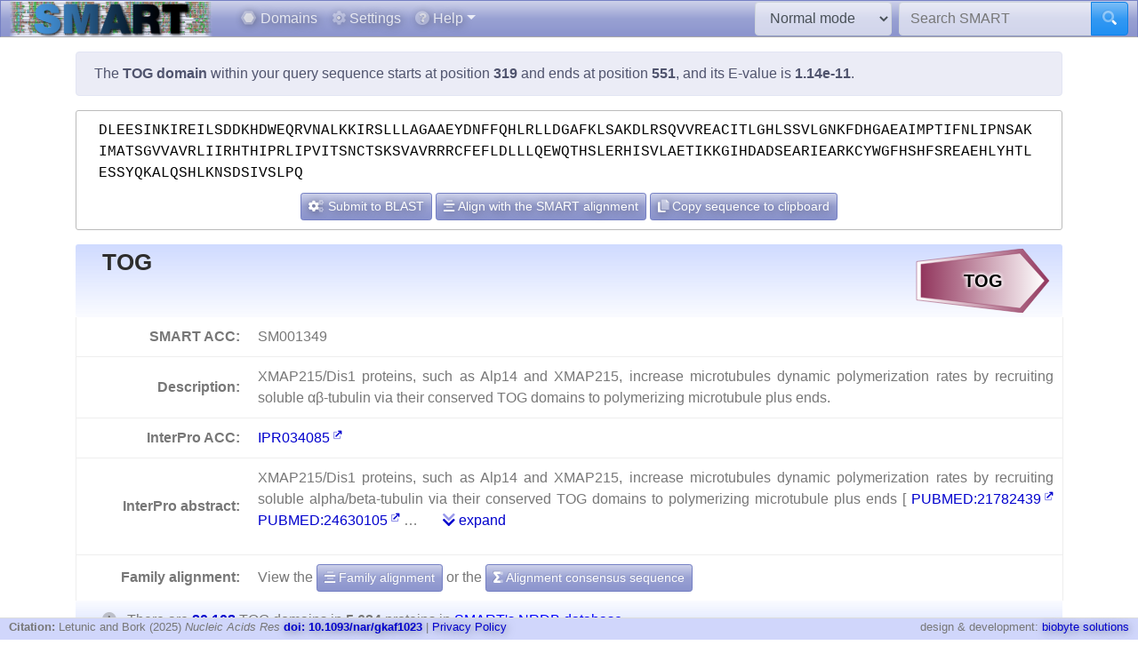

--- FILE ---
content_type: text/html; charset=utf8
request_url: https://smart.embl.de/smart/do_annotation.pl?DOMAIN=TOG&START=319&END=551&E_VALUE=1.14e-11&TYPE=SMART&BLAST=DLEESINKIREILSDDKHDWEQRVNALKKIRSLLLAGAAEYDNFFQHLRLLDGAFKLSAKDLRSQVVREACITLGHLSSVLGNKFDHGAEAIMPTIFNLIPNSAKIMATSGVVAVRLIIRHTHIPRLIPVITSNCTSKSVAVRRRCFEFLDLLLQEWQTHSLERHISVLAETIKKGIHDADSEARIEARKCYWGFHSHFSREAEHLYHTLESSYQKALQSHLKNSDSIVSLPQ
body_size: 8807
content:
<!DOCTYPE html>

<html lang="en">
<head>
<meta http-equiv="Content-Type" content="text/html; charset=utf-8">
<meta name="viewport" content="width=device-width, initial-scale=1, shrink-to-fit=no">
<meta name="author" content="Ivica Letunic">

<title>SMART: TOG domain annotation</title>
<script src="/js/vendor/jquery-3.7.1.min.js"></script>
<link rel="stylesheet" href="/js/vendor/fa/css/fa5.css">
<link rel="stylesheet" href="/js/vendor/fa/custom/styles.css">
<link href="/js/vendor/animate.min.css" rel="stylesheet" />

    <script src="/js/vendor/bs/bootstrap.bundle.min.js"></script>
    <link href="/js/vendor/jspanel/jspanel.min.css" rel="stylesheet" />
    <script src="/js/vendor/jspanel/jspanel.min.js"></script>
    <script src="/js/vendor/jspanel/jspanel.hint.min.js"></script>
    <script src="/js/vendor/jspanel/jspanel.modal.min.js"></script>
    <script src="/js/vendor/dt2/datatables.min.js"></script>
    <link href="/js/vendor/dt2/datatables.css" rel="stylesheet" />
    <script src="/js/vendor/popper.min.js"></script>
    <script src="/js/vendor/tippy.js"></script>
    <link href="/js/vendor/tippy-light-border.css" rel="stylesheet" type="text/css"/>
    <script src="/js/vendor/bootstrap-autocomplete.js"></script>
    <script src="/js/vendor/FileSaver.js"></script>
    <script src="/js/vendor/snap.svg-min.js"></script>
    <script src="/js/vendor/snap.svg.zpd.js"></script>

 <link rel="stylesheet" href="/js/vendor/wunderbaum.min.css" />
 <link rel="stylesheet" href="/js/vendor/bs/bootstrap-icons.css" />
    <script src="/js/vendor/wunderbaum.umd.min.js"></script>
<link href='/js/vendor/bs/bootstrap_norm.min.css' rel='stylesheet'><link href='/css/smart_norm.css?v=10.0030' rel='stylesheet'><link href='/css/smart.css?v=10.0030' rel='stylesheet'><script src='/js/smart_all.min.js?v=10.0030'></script><script>var pfam_chk = 0;var blast_chk = 0;var signal_chk = 0;var repeats_chk = 0;var introns_chk = 0;var s_mode='normal';</script></head>
<body>

<nav id='mainNav' class="navbar justify-content-between fixed-top navbar-expand-md navbar-dark bg-primary mb-4" style='padding: 0 10px ; border-bottom: 1px solid #aaa;'>

      <a class="navbar-brand" style='padding:0' href='/'><img style='height: 40px' class="d-inline-block align-top" src="/images/main_logo_mini.png" alt="logo"/></a>
    <button class="navbar-toggler" type="button" data-toggle="collapse" data-target="#navbarCollapse" aria-controls="navbarCollapse" aria-expanded="false" aria-label="Toggle navigation">
        <span class="navbar-toggler-icon"></span>
    </button>
    <div class="collapse navbar-collapse" id="navbarCollapse">

        <ul class="navbar-nav mr-auto ml-2">
<li class='nav-item'>          <a class='nav-link' href='/domains.cgi'><i class="fad fa-hexagon"></i> Domains</a></li>
<li class='nav-item'>          <a class='nav-link' href='/settings.cgi'><i class="fad fa-cog"></i> Settings</a></li>

            <li class="nav-item dropdown">
                <a class="nav-link dropdown-toggle" href="#" id="helpDropdown" data-toggle="dropdown" aria-haspopup="true" aria-expanded="false"><i class="fad fa-question-circle"></i> Help</a>
                <div class="dropdown-menu " aria-labelledby="helpDropdown">
                    <a class="dropdown-item" href="/about.cgi"><i class="fad fa-envelope"></i> About SMART</a>
                    <a class="dropdown-item" href="/faq.cgi"><i class="fad fa-question"></i> Frequently asked questions</a>
                    <a class="dropdown-item" href="/glossary.cgi"><i class="fad fa-info-square"></i> Glossary</a>
                    <div class="dropdown-divider"></div>
                    <a class="dropdown-item" href="/version_history.cgi"><i class="far fa-history"></i> Version history</a>
                </div>
            </li>
      </ul>
        <form class="form-inline mr-2">
            <select id='modeSelector' onchange="modeChange()" class="form-control"><option value="normal">Normal mode</option><option value="genomic">Genomic mode</option></select>
        </form>
        <form id="hdSearchF" method='post' action='/smart/search.cgi' class="form-inline my-0 my-lg-0">
            <div class="input-group ">
                <input id='headerSearch' type="text" name="q" onfocus="this.value=''" class="form-control" placeholder="Search SMART" aria-label="Search SMART" aria-describedby="sbut1">
                <div class="input-group-append">
                    <button class="btn btn-info" id="sbut1"><i class='fad fa-search'></i></button>
                </div>
            </div>
        </form>
      </div>

    </nav>



<div class='container' id='mainContainer'>
<div class='row'>
<div class='col mt-3'>
<p class='alert alert-primary'>The <b>TOG domain</b> within your query sequence starts at position <b>319</b> and ends at position <b>551</b>, and its E-value is <b>1.14e-11</b>.</p><div class='col seqBlWr'><div class='seqBl'>[base64]</div><div class='seqButtons'> <button id='popBlaBut' onclick='popBlastForm()' class='btn btn-sm btn-primary'><i class='fad fa-cogs'></i>  Submit to BLAST</button> <button onclick='alignToSm()' class='btn btn-sm btn-primary mx-1'><i class='fad fa-align-center'></i> Align with the SMART alignment</button> <button onclick='sToClip()' class='btn btn-sm btn-primary'><i class='fad fa-copy'></i> Copy sequence to clipboard</button></div></div><form id='eBlastForm' action='https://www.ebi.ac.uk/jdispatcher/sss/psiblast' target='_smOut' method='get'><input type='hidden' id='eBlastSeq' name='wflSequence' value='' /></form>
 <form id='nBlastForm' action='https://blast.ncbi.nlm.nih.gov/Blast.cgi' target='_smOut' method='get'><input type='hidden' name='PAGE_TYPE' value='BlastSearch'/><input type='hidden' name='PROGRAM' value='blastp'/><input type='hidden' id='nBlastSeq' name='QUERY' value='' /></form>
 <form id='smAlnForm' action='/smart/show_info.pl' method='post'><input type='hidden' name='SEQUENCE' id='smAlnSeq' /><input type='hidden' name='NAME' id='smAlnDom' /><input type='hidden' name='ALIGN_SEQUENCE' value='1' /></form>
<table id="domainDesc"><tr><th colspan='2' id='dNm'><img style='float:right; margin: 5px;' src="/SMART_DATA/Motifs/svg_uniform/TOG.svg" alt="TOG" /><h2>TOG</h2><div></div></th></tr><tr><th>SMART ACC:</th><td>SM001349</td></tr><tr><th>Description:</th><td>XMAP215/Dis1 proteins, such as Alp14 and XMAP215, increase microtubules dynamic polymerization rates by recruiting soluble αβ-tubulin via their conserved TOG domains to polymerizing microtubule plus ends.</td></tr><tr><th>InterPro ACC:</th><td><a href="https://www.ebi.ac.uk/interpro/entry/InterPro/IPR034085" target='smOut'>IPR034085</a></td></tr><tr><th>InterPro abstract:</th><td><div id="shortA">  <p> XMAP215/Dis1 proteins, such as Alp14 and XMAP215, increase microtubules dynamic polymerization rates by recruiting soluble alpha/beta-tubulin via their conserved TOG domains to polymerizing microtubule plus ends [ <a target='smOut' href='https://pubmed.ncbi.nlm.nih.gov/pubmed/21782439'>PUBMED:21782439</a>  <a target='smOut' href='https://pubmed.ncbi.nlm.nih.gov/pubmed/24630105'>PUBMED:24630105</a>  &#8230; <a class='ml-4' href='#' onclick='abShow()'><i class='fad fa-chevron-double-down'></i> expand</a></div><div id="fullA" style="display:none">  <p> XMAP215/Dis1 proteins, such as Alp14 and XMAP215, increase microtubules dynamic polymerization rates by recruiting soluble alpha/beta-tubulin via their conserved TOG domains to polymerizing microtubule plus ends [ <a target='smOut' href='https://pubmed.ncbi.nlm.nih.gov/pubmed/21782439'>PUBMED:21782439</a>  <a target='smOut' href='https://pubmed.ncbi.nlm.nih.gov/pubmed/24630105'>PUBMED:24630105</a> ]. A TOG domain contains HEAT repeats. </p>  <p> This entry represents a structural domain with an armadillo (ARM)-like fold, consisting of a multi-helical fold comprised of two curved layers of α- helices arranged in a regular right-handed superhelix, where the repeats that make up this structure are arranged about a common axis [ <a target='smOut' href='https://pubmed.ncbi.nlm.nih.gov/pubmed/10361086'>PUBMED:10361086</a> ]. These superhelical structures present an extensive solvent-accessible surface that is well suited to binding large substrates such as proteins and nucleic acids. Domains and repeats with an ARM-like fold have been found in a number of proteins, including: </p>  <ul> <li>ARM repeat domain, found in beta-catenins, importins, karyopherin and exportins.</li>  <li>HEAT repeat domain, found in protein phosphatase 2a and initiation factor eIF4G.</li>  <li>PHAT domain, found in the RNA-binding protein Smaug.</li>  <li>Leucine-rich repeat variant, which contain an FeS cluster.</li>  <li>Pumilio repeat domain, found in Pumilio protein.</li>  <li>Regulatory subunit H of V-type ATPases.</li>  <li>PBS lyase HEAT-like repeat.</li>  <li>Mo25 protein.</li>  <li>MIF4G domain-like, found in eukaryotic initiation factor eIF4G, translation initiation factor eIF-2b epsilon and nuclear cap-binding protein CBP80.</li>  <li>The N-terminal domain of eukaryotic translation initiation factor 3 subunit 12.</li>  <li>The C-terminal domain of leukotriene A4 hydrolase.</li>  <li>The helical domain of phosphoinositide 3-kinase.</li>  <li>The N-terminal fragment of adaptin alpha-C and beta subunits.</li>  <li>The proximal leg segment and the linker domain of the clathrin heavy chain.</li> </ul>  <p> The sequence similarity among these different repeats or domains is low, however they exhibit considerable structural similarity. Furthermore, the number of repeats present in the superhelical structure can vary between orthologues, indicating that rapid loss/gain of repeats has occurred frequently in evolution. A common phylogenetic origin has been proposed for the armadillo and HEAT repeats [ <a target='smOut' href='https://pubmed.ncbi.nlm.nih.gov/pubmed/11551174'>PUBMED:11551174</a> ]. </p> <a href="#" onclick='abShow(0)'><i class='fad fa-chevron-double-up'></i> collapse</a></div></td></tr></tr><tr><th style='border-bottom:none'>Family alignment:</th><td style='border-bottom:none'>View the <a href='/smart/show_info.pl?NAME=TOG&amp;FORMAT=MVIEW&amp;SHOW_ALIGNMENT=1' class='btn btn-sm btn-primary' style='color: white'"><i class='fad fa-align-center'></i> Family alignment</a> or the <a style='color: white' href='/smart/show_info.pl?NAME=TOG&amp;DO_CONSENSUS=1' class='btn btn-sm btn-primary'><i class='fad fa-sigma'></i> Alignment consensus sequence</a></td></tr><tr><td colspan='2' id='domCnt'><i class='fad fa-info-circle mr-2'></i> There are <a data-tip='Click to display a tree of all proteins containing TOG domains' href="/smart/domain_tree.cgi?i=TOG"><b>20 108 </b></a> TOG domains in <b>5 624 </b> proteins in <span style='color: blue' data-tip='A database that contains no identical pairs of sequences. It can contain multiple sequences originating from the same gene (fragments, alternative splicing products and so on). SMART&#39; s <b>Normal mode</b> uses a NRDB created from Uniprot and Ensembl protein databases.'>SMART's NRDB database</span>.</td></tr></table>
<a name="annoTable"></a><div id='smartResult'><ul class='nav nav-tabs mt-3 justify-content-center' id='smartTabs' role='tablist'><li class='nav-item'><a class='nav-link active' id='tab0-tab'  data-id='t0' data-toggle='tab' href='#tab0' role='tab' aria-controls='tab0' aria-selected='false'><i class='fad fa-sitemap'></i> Evolution</a></li><li class='nav-item'><a class='nav-link' id='tab1-tab'  data-id='tab1' data-toggle='tab' href='#tab1' role='tab' aria-controls='tab1' aria-selected='false'><i class='fad fa-project-diagram'></i> Pathways</a></li><li class='nav-item'><a class='nav-link' id='tab2-tab'  data-id='tab2' data-toggle='tab' href='#tab2' role='tab' aria-controls='tab2' aria-selected='false'><i class='fad fa-dice-d10'></i> Structure</a></li><li class='nav-item'><a class='nav-link' id='tab3-tab'  data-id='tab3' data-toggle='tab' href='#tab3' role='tab' aria-controls='tab3' aria-selected='false'><i class='fad fa-external-link'></i> Links</a></li></ul><div class='tab-content' id='smartContent'><div class='tab-pane fade show active' id='tab0' role='tabpanel' aria-labelledby='tab0-tab'><h1>Taxonomic distribution of proteins containing TOG domains</h1><p class='alert alert-light'><i class='fad fa-info-circle'></i> The tree below includes only several representative species and genera.  The complete taxonomic breakdown of all proteins containing TOG domains <a href='/smart/domain_tree.cgi?i=TOG'>can be accessed here</a>. Click the counts or percentage values to display the corresponding proteins.</p><div class='row'>
<div class='col' id='treeControl'>
<div class="input-group">
<div class="input-group-prepend">
 <button id='expToggle' data-tip='Expand/collapse all nodes' class="btn btn-sm btn-primary" type="button"><i class="fad fa-expand-alt"></i></button>
 <button data-tip='Clear filter' id='clrFilter' class="btn btn-sm btn-primary" type="button"><i class="far fa-times-circle"></i></button>
 <button data-tip='Previous match' id='prevMatch' class="btn btn-sm btn-primary" type="button"><i class="fas fa-step-backward"></i></button>
 <button data-tip='Next match' id='nextMatch' class="btn btn-sm btn-primary" type="button"><i class="fas fa-step-forward"></i></button>
</div>
<input id='treeFilter' type="text" class="form-control form-control-sm" placeholder="filter..." aria-label="filter">
</div>
<p id='matchInfo'></p>
</div>
</div>
<div class='row'>

<div id='treeWrap' class='col' class="p-2"  >
<p id='treeHead'></p>
    <div id="pTree" class="domAnnoTree wb-rainbow wb-skeleton  wb-ext-filter wb-alternate"></div>
</div>
</div>

<form id='itolT' target='_blank' method='get'></form>
<style>

div.wunderbaum.wb-rainbow i.wb-expander:nth-child(4n+2),div.wunderbaum.wb-rainbow i.wb-indent:nth-child(4n+2) {
  background: #eee;
}
div.wunderbaum.wb-rainbow i.wb-expander:nth-child(4n+3),div.wunderbaum.wb-rainbow i.wb-indent:nth-child(4n+3) {
  background: var(--sub1);
}
div.wunderbaum.wb-rainbow i.wb-expander:nth-child(4n+4),div.wunderbaum.wb-rainbow i.wb-indent:nth-child(4n+4) {
  background: var(--sub2);
}
div.wunderbaum.wb-rainbow i.wb-expander:nth-child(4n+1),div.wunderbaum.wb-rainbow i.wb-indent:nth-child(4n+1) {
  background: var(--sub3);
}
div.wunderbaum {
 border: 1px solid #ddd;
 }
</style>
<script>
  var domSpData = {"_keyMap":{"expanded":"e","title":"t","type":"y","children":"c"},"children":[{"np":"100.00","y":"sk","c":[{"t":"Fungi","dp":"3.37","n":677,"c":[{"dp":"4.54","t":"Ascomycota","n":459,"c":[{"d":185,"c":[{"c":[{"d":91,"np":"0.82","y":"fm","c":[{"n":12,"t":"Saccharomyces","dp":"0.11","d":23,"c":[{"d":2,"y":"s","np":"0.02","n":1,"dp":"0.01","t":"Saccharomyces cerevisiae"}],"np":"0.21","y":"gn"}],"n":46,"dp":"0.45","t":"Saccharomycetaceae"}],"np":"1.67","y":"or","d":185,"t":"Saccharomycetales","dp":"0.92","n":94}],"y":"cl","np":"1.67","n":94,"dp":"0.92","t":"Saccharomycetes"},{"n":127,"dp":"1.26","t":"Sordariomycetes","d":254,"c":[{"dp":"0.09","t":"Sordariales","n":9,"c":[{"n":4,"dp":"0.04","t":"Sordariaceae","d":8,"c":[{"d":6,"np":"0.05","y":"gn","c":[{"np":"0.02","y":"s","d":2,"dp":"0.01","t":"Neurospora crassa","n":1}],"n":3,"dp":"0.03","t":"Neurospora"}],"np":"0.07","y":"fm"}],"np":"0.16","y":"or","d":18}],"y":"cl","np":"2.26"}],"y":"ph","np":"8.16","d":912},{"t":"Microsporidia","dp":"0.05","n":5,"y":"ph","np":"0.09","c":[{"d":10,"c":[{"d":10,"y":"or","np":"0.09","c":[{"dp":"0.04","t":"Unikaryonidae","n":4,"c":[{"y":"gn","np":"0.07","c":[{"dp":"0.01","t":"Encephalitozoon cuniculi","n":1,"y":"s","np":"0.02","d":2}],"d":8,"t":"Encephalitozoon","dp":"0.04","n":4}],"y":"fm","np":"0.07","d":8}],"n":5,"t":"undefined order","dp":"0.05"}],"y":"cl","np":"0.09","n":5,"dp":"0.05","t":"undefined class"}],"d":10}],"y":"kn","np":"12.04","d":1896,"e":1},{"e":1,"d":15476,"np":"75.43","y":"kn","c":[{"d":2775,"c":[{"d":2463,"np":"10.69","y":"cl","c":[{"n":194,"t":"Diptera","dp":"4.31","d":867,"y":"or","np":"3.45","c":[{"d":254,"np":"1.01","y":"fm","c":[{"y":"gn","np":"0.62","c":[{"t":"Anopheles gambiae","dp":"0.04","n":2,"y":"s","np":"0.04","d":9}],"d":158,"dp":"0.79","t":"Anopheles","n":35}],"n":57,"dp":"1.26","t":"Culicidae"},{"d":420,"c":[{"d":420,"y":"gn","np":"1.62","c":[{"d":14,"y":"s","np":"0.05","n":3,"dp":"0.07","t":"Drosophila melanogaster"}],"n":91,"dp":"2.09","t":"Drosophila"}],"np":"1.62","y":"fm","n":91,"t":"Drosophilidae","dp":"2.09"}]}],"n":601,"t":"Insecta","dp":"12.25"}],"np":"12.34","y":"ph","n":694,"t":"Arthropoda","dp":"13.80"},{"n":3218,"t":"Chordata","dp":"58.07","d":11676,"c":[{"np":"16.77","y":"cl","c":[{"t":"Cypriniformes","dp":"1.59","n":88,"np":"1.56","y":"or","c":[{"n":88,"dp":"1.59","t":"Cyprinidae","d":320,"np":"1.56","y":"fm","c":[{"np":"0.52","y":"gn","c":[{"t":"Danio rerio","dp":"0.54","n":29,"np":"0.52","y":"s","d":109}],"d":109,"dp":"0.54","t":"Danio","n":29}]}],"d":320},{"d":142,"c":[{"n":41,"t":"Tetraodontidae","dp":"0.71","d":142,"c":[{"np":"0.46","y":"gn","c":[{"np":"0.46","y":"s","d":90,"dp":"0.45","t":"Takifugu rubripes","n":26}],"d":90,"dp":"0.45","t":"Takifugu","n":26}],"y":"fm","np":"0.73"}],"y":"or","np":"0.73","n":41,"dp":"0.71","t":"Tetraodontiformes"}],"d":3495,"t":"Actinopteri","dp":"17.38","n":943},{"c":[{"y":"or","np":"0.30","c":[{"n":13,"t":"Pipidae","dp":"0.25","d":50,"c":[{"np":"0.23","y":"gn","c":[{"np":"0.12","y":"s","d":28,"t":"Xenopus laevis","dp":"0.14","n":7}],"d":50,"t":"Xenopus","dp":"0.25","n":13}],"y":"fm","np":"0.23"}],"d":65,"t":"Anura","dp":"0.32","n":17}],"y":"cl","np":"0.30","d":65,"t":"Amphibia","dp":"0.32","n":17},{"n":13,"t":"Ascidiacea","dp":"0.21","d":42,"c":[{"dp":"0.21","t":"Enterogona","n":13,"c":[{"n":13,"dp":"0.21","t":"Cionidae","d":42,"c":[{"d":42,"c":[{"np":"0.09","y":"s","d":15,"t":"Ciona intestinalis","dp":"0.07","n":5}],"np":"0.23","y":"gn","n":13,"dp":"0.21","t":"Ciona"}],"np":"0.23","y":"fm"}],"y":"or","np":"0.23","d":42}],"np":"0.23","y":"cl"},{"n":524,"dp":"9.51","t":"Aves","d":1912,"np":"9.32","y":"cl","c":[{"c":[{"c":[{"c":[{"d":72,"y":"s","np":"0.34","n":19,"dp":"0.36","t":"Gallus gallus"}],"y":"gn","np":"0.34","d":72,"t":"Gallus","dp":"0.36","n":19}],"y":"fm","np":"0.78","d":167,"dp":"0.83","t":"Phasianidae","n":44}],"y":"or","np":"1.05","d":225,"dp":"1.12","t":"Galliformes","n":59}]},{"c":[{"c":[{"d":333,"np":"1.72","y":"fm","c":[{"y":"gn","np":"0.37","c":[{"np":"0.37","y":"s","d":67,"t":"Homo sapiens","dp":"0.33","n":21}],"d":67,"dp":"0.33","t":"Homo","n":21},{"n":43,"t":"Pan","dp":"0.74","d":149,"c":[{"y":"s","np":"0.46","d":91,"t":"Pan troglodytes","dp":"0.45","n":26}],"np":"0.76","y":"gn"}],"n":97,"t":"Hominidae","dp":"1.66"}],"y":"or","np":"8.66","d":1735,"t":"Primates","dp":"8.63","n":487},{"c":[{"t":"Muridae","dp":"1.64","n":91,"np":"1.62","y":"fm","c":[{"t":"Mus","dp":"1.14","n":62,"c":[{"n":25,"t":"Mus musculus","dp":"0.46","d":92,"y":"s","np":"0.44"}],"y":"gn","np":"1.10","d":229},{"n":18,"t":"Rattus","dp":"0.31","d":63,"np":"0.32","y":"gn","c":[{"dp":"0.31","t":"Rattus norvegicus","n":18,"y":"s","np":"0.32","d":63}]}],"d":330}],"np":"5.71","y":"or","d":1152,"t":"Rodentia","dp":"5.73","n":321}],"np":"27.56","y":"cl","d":5546,"dp":"27.58","t":"Mammalia","n":1550}],"y":"ph","np":"57.22"},{"c":[{"c":[{"dp":"0.06","t":"Echinoida","n":4,"np":"0.07","y":"or","c":[{"dp":"0.06","t":"Strongylocentrotidae","n":4,"c":[{"t":"Strongylocentrotus","dp":"0.06","n":4,"c":[{"t":"Strongylocentrotus purpuratus","dp":"0.06","n":4,"np":"0.07","y":"s","d":12}],"np":"0.07","y":"gn","d":12}],"np":"0.07","y":"fm","d":12}],"d":12}],"y":"cl","np":"0.07","d":12,"t":"Echinoidea","dp":"0.06","n":4}],"y":"ph","np":"0.27","d":43,"dp":"0.21","t":"Echinodermata","n":15},{"d":498,"y":"ph","np":"3.09","c":[{"n":116,"t":"Chromadorea","dp":"1.37","d":275,"np":"2.06","y":"cl","c":[{"dp":"0.63","t":"Rhabditida","n":56,"c":[{"c":[{"n":27,"t":"Caenorhabditis","dp":"0.33","d":67,"np":"0.48","y":"gn","c":[{"dp":"0.04","t":"Caenorhabditis elegans","n":3,"y":"s","np":"0.05","d":8}]}],"y":"fm","np":"0.48","d":67,"dp":"0.33","t":"Rhabditidae","n":27}],"y":"or","np":"1.00","d":127}]}],"n":174,"dp":"2.48","t":"Nematoda"}],"n":4242,"dp":"21.10","t":"Metazoa"},{"y":"kn","np":"9.23","c":[{"d":2004,"c":[{"d":1362,"y":"cl","np":"5.83","c":[{"t":"Brassicales","dp":"0.96","n":45,"c":[{"d":167,"c":[{"n":5,"t":"Arabidopsis","dp":"0.11","d":23,"c":[{"n":2,"t":"Arabidopsis thaliana","dp":"0.04","d":9,"y":"s","np":"0.04"}],"y":"gn","np":"0.09"}],"y":"fm","np":"0.68","n":38,"t":"Brassicaceae","dp":"0.83"}],"y":"or","np":"0.80","d":193}],"n":328,"dp":"6.77","t":"undefined class"}],"y":"ph","np":"8.77","n":493,"t":"Streptophyta","dp":"9.97"}],"e":1,"d":2106,"dp":"2.58","t":"Viridiplantae","n":519},{"d":630,"e":1,"c":[{"c":[{"t":"undefined class","dp":"1.01","n":61,"y":"cl","np":"1.08","c":[{"dp":"0.10","t":"Dictyosteliales","n":6,"y":"or","np":"0.11","c":[{"t":"Dictyosteliaceae","dp":"0.07","n":4,"c":[{"dp":"0.07","t":"Dictyostelium","n":4,"c":[{"y":"s","np":"0.04","d":7,"t":"Dictyostelium discoideum","dp":"0.03","n":2}],"y":"gn","np":"0.07","d":14}],"y":"fm","np":"0.07","d":14}],"d":21},{"d":78,"c":[{"c":[{"t":"Leishmania","dp":"0.09","n":7,"np":"0.12","y":"gn","c":[{"d":3,"np":"0.02","y":"s","n":1,"t":"Leishmania major","dp":"0.01"}],"d":19}],"np":"0.37","y":"fm","d":71,"t":"Trypanosomatidae","dp":"0.35","n":21}],"np":"0.41","y":"or","n":23,"dp":"0.39","t":"Kinetoplastida"}],"d":204}],"y":"ph","np":"2.40","d":509,"dp":"2.53","t":"undefined phylum","n":135}],"y":"kn","np":"3.31","n":186,"t":"undefined kingdom","dp":"0.93"}],"e":1,"d":20108,"t":"Eukaryota","dp":"27.97","n":5624}]};
  var domNm = 'TOG';
</script>

</div><div class='tab-pane fade ' id='tab1' role='tabpanel' aria-labelledby='tab1-tab'><h1>KEGG pathways involving proteins which contain this domain</h1><p class='alert alert-primary'>This information is based on the mapping of SMART genomic protein database to KEGG orthologous groups. Percentages are related to the number of proteins containing a TOG domain which could be assigned to a KEGG orthologous group, and not all proteins containing TOG domains. Please note that proteins can be included in multiple pathways, ie. the numbers below will not add to 100%.</p><div class='row'><div class='col'><h2 class='sPathHd'>KEGG pathways</h2><table class='table table-striped' id='keggPathTable'></table></div><div class='col'><h2 class='sPathHd'>KEGG orthologous groups</h2><table class='table table-striped' id='keggKoTable'></table></div></div></div><div class='tab-pane fade ' id='tab2' role='tabpanel' aria-labelledby='tab2-tab'><h1>3D structures in PDB containing this domain</h1><table id='pdbT' class='mt-3 table table-striped'></table></div><div class='tab-pane fade ' id='tab3' role='tabpanel' aria-labelledby='tab3-tab'><h1>Links to other resources describing this domain</h1><table class='table table-striped'><tr><th>InterPro<td><a href="https://www.ebi.ac.uk/interpro/entry/InterPro/IPR034085" target='smOut'>IPR034085</a></td></tr></table></div></div></div><script>var papers; var pdb_data = [{"id":"2of3","ti":"TOG domain structure from C.elegans Zyg9"},{"id":"2qk1","ti":"Structural Basis of Microtubule Plus End Tracking by XMAP215, CLIP-170 and EB1"},{"id":"2qk2","ti":"Structural Basis of Microtubule Plus End Tracking by XMAP215, CLIP-170 and EB1"},{"id":"4ffb","ti":"A TOG:alpha/beta-tubulin Complex Structure Reveals Conformation-Based Mechanisms For a Microtubule Polymerase"},{"ti":"Crystal Structure of MAST/Orbit N-terminal domain","id":"4g3a"},{"ti":"The XMAP215 family drives microtubule polymerization using a structurally diverse TOG array","id":"4qmh"},{"ti":"The XMAP215 family drives microtubule polymerization using a structurally diverse TOG array","id":"4qmi"},{"id":"4qmj","ti":"The XMAP215 family drives microtubule polymerization using a structurally diverse TOG array"},{"id":"4u3j","ti":"TOG2:alpha/beta-tubulin complex"},{"ti":"Drosophila melanogaster Mini spindles TOG3","id":"4y5j"},{"id":"5nr4","ti":"Crystal structure of Clasp2 TOG1 domain"},{"ti":"TOG-tubulin binding specificity promotes microtubule dynamics and mitotic spindle formation","id":"5vjc"},{"ti":"Structure of human CLASP1 TOG1","id":"6mq5"},{"id":"6mze","ti":"Structural Basis of Tubulin Recruitment and Assembly by Microtubule Polymerases with Tumor Overexpressed Gene (TOG) Domain Arrays"},{"ti":"Structural Basis of Tubulin Recruitment and Assembly by Microtubule Polymerases with Tumor Overexpressed Gene (TOG) Domain Arrays","id":"6mzf"},{"id":"6mzg","ti":"Structural Basis of Tubulin Recruitment and Assembly by Microtubule Polymerases with Tumor Overexpressed Gene (TOG) Domain Arrays"}]; var path_data = [{"ia":"0","is":"0","d":"Fanconi anemia pathway","im":"0","io":"0","map":"map03460","p":94.52},{"io":"0","map":"map04145","p":5.02,"ia":"0","is":"0","im":"0","d":"Phagosome"},{"d":"RIG-I-like receptor signaling pathway","is":"0","im":"0","ia":"0","io":"0","p":0.46,"map":"map04622"}]; var ko_data = [{"ko":"K24886","io":"0","p":94.06,"d":"TOGARAM","is":"0","im":"0","ia":"0"},{"io":"0","ko":"K06560","p":5.02,"ia":"0","is":"0","d":"MRC, CD206, CD280","im":"0"},{"io":"0","ko":"K10848","p":0.46,"ia":"0","is":"0","d":"ERCC4, XPF","im":"0"},{"ia":"0","is":"0","im":"0","d":"FANCM","p":0.46,"ko":"K10896","io":"0"}];</script></div></div></div><script>var blFromDom = 'TOG'; var popSeqS=319; var popSeqE=551; var domToBl='TOG'; var sToCopy='[base64]'; $(document).ready(function() {initAnnoPage();});</script><footer id='mainFooter' class="footer" style='text-align: center'>
    <div style='margin-left:10px' class='small text-muted float-left'>
        <span class="footHd"><b>Citation:</b> Letunic and Bork (2025) <i>Nucleic Acids Res</i> <a href="https://academic.oup.com/nar/advance-article/doi/10.1093/nar/gkaf1023/8277914"><b>doi: 10.1093/nar/gkaf1023</b></a> |</span>
        <a href='https://www.embl.org/info/privacy-policy/'>Privacy Policy</a>
    </div>
    <div style='margin-right:10px' class='small text-muted float-right'>design & development: <a target='_blank' href='https://www.biobyte.de'>biobyte solutions</a></div>
    </footer>
  <div class="loading-modal"></div>
  <div id='cHelper'></div>
  <script type="text/javascript">
    var _paq = _paq || [];
    _paq.push(['trackPageView']);
    _paq.push(['enableLinkTracking']);
    (function() {
      var u="//tr-denbi.embl.de/heimdall/";
      _paq.push(['setTrackerUrl', u+'p.php']);
      _paq.push(['setSiteId', '5']);
      var d=document, g=d.createElement('script'), s=d.getElementsByTagName('script')[0];
      g.type='text/javascript'; g.async=true; g.defer=true; g.src=u+'p.js'; s.parentNode.insertBefore(g,s);
    })();
  </script>
   <div class="loading-modal"></div>
</body></html>


--- FILE ---
content_type: image/svg+xml
request_url: https://smart.embl.de/SMART_DATA/Motifs/svg_uniform/TOG.svg
body_size: 1451
content:
<svg id="smartProtein" width="160" height="72" version="1.1" xmlns="http://www.w3.org/2000/svg" xmlns:xlink="http://www.w3.org/1999/xlink">
<style type='text/css'>text {font-family: arial; font-weight:bold}</style><defs><filter id='glow' x='-20%' y='-20%' width='150%' height='150%'><feGaussianBlur stdDeviation='2 2' result='glow'/><feMerge><feMergeNode in='glow'/><feMergeNode in='glow'/><feMergeNode in='glow'/></feMerge></filter><linearGradient id='92365d-r' x1='0%' y1='0%' x2='100%' y2='0%'><stop offset='0%' style='stop-color:#92365d;stop-opacity:1' /><stop offset='100%' style='stop-color:#ffffff;stop-opacity:1' /></linearGradient>
<linearGradient id='92365d' x1='0%' y1='0%' x2='100%' y2='0%'><stop offset='0%' style='stop-color:#ffffff;stop-opacity:1' /><stop offset='100%' style='stop-color:#92365d;stop-opacity:1' /></linearGradient>
</defs>
<g id='smart_domains'><path  style="fill: url(#92365d); stroke: #92365d; stroke-width: 0.5"  d="M1,14.4 L120.2,0 150,36 120.2,72 1,57.6 Z" />
<path  transform='translate(5.03333333333333, 5.00000000004) scale(0.933333333333333 0.86111111111)' style="fill: url(#92365d-r); stroke: #92365d; stroke-width: 0.5"  d="M1,14.4 L120.2,0 150,36 120.2,72 1,57.6 Z" />
<text text-anchor='middle' style='filter: url(#glow); fill: #fff' x='75.5' y='42.6666666666667' font-size='20'>TOG</text>
<text text-anchor='middle' style='fill: #000000' x='75.5' y='42.6666666666667' font-size='20' >TOG</text>
</g></svg>